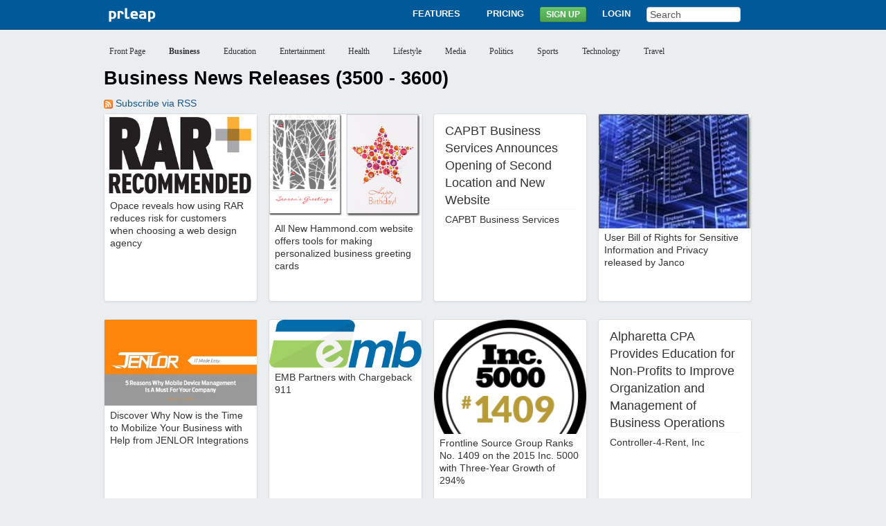

--- FILE ---
content_type: text/html
request_url: https://www.prleap.com/industry/Business/35/
body_size: 14081
content:


<!DOCTYPE html>
<html lang="en" xmlns:og="http://opengraphprotocol.org/schema/" xmlns:fb="http://www.facebook.com/2008/fbml">
<head>

	<meta name="robots" content="noindex, follow">
		<meta http-equiv="Content-Type" content="text/html; charset=iso-8859-1" />

	<title>Business News Releases (3500 - 3600) - PR Leap</title>

	<meta name="viewport" content="width=device-width, initial-scale=1.0">	
	
	<!-- Bootstrap -->
	<link href="/includes/bootstrap-2.3.2/css/bootstrap.min.css" rel="stylesheet" media="screen">
	
	<!-- Grab Google CDN's jQuery. fall back to local if necessary -->
	<script src="https://ajax.googleapis.com/ajax/libs/jquery/1.10.2/jquery.min.js"></script>
	<script>!window.jQuery && document.write(unescape('%3Cscript src="/includes/js/jquery-1.10.2.min.js"%3E%3C/script%3E'))</script>
	
	<script src="/includes/bootstrap-2.3.2/js/bootstrap.min.js"></script>
	

	<meta name="description" content="Business news at PR Leap. PR Leap makes it easy to reach people who care about your brand, product, or service. Our Social Media Release (SMR) platform combines the SEO value of distributing news releases with Social Media. Over 30,000 businesses worldwide have PRLeap accounts.">
	<meta name="keywords" content="Business, social media release, smr, press release, news release, press release distribution, social media platform, newswire, PR Leap, PRLeap, search engine optimization, search marketing, submit press release, rss, public relations, publicity, online visibility">
		<link rel="alternate" type="application/rss+xml" title="RSS 1.0" href="https://www.prleap.com/xml/industry/Business/">
	
	<meta property='og:site_name' content='PR Leap'/>
	<meta property='og:title' content="Business News Releases (3500 - 3600)"/>
	<meta property='og:type' content='article'/>
	<meta property='og:image' content='https://www.prleap.com/includes/img/prleap_logo_blue.png'/>
	<meta property='og:description' content='Business news at PR Leap. PR Leap makes it easy to reach people who care about your brand, product, or service. Our Social Media Release (SMR) platform combines the SEO value of distributing news releases with Social Media. Over 30,000 businesses worldwide have PRLeap accounts.' />
	<meta property='fb:page_id' content='164287843595712' />

	
	<link rel="shortcut icon" href="/includes/img/favicon.png"/>
	<link rel="apple-touch-icon" href="/includes/img/custom_icon.png"/>

	<link rel="stylesheet" href="/includes/css/prleap.css">
	<!-- prleap blue css -->
	
	<link rel="stylesheet" href="/includes/css/home.css">

	
	<!-- Grab Google CDN's jQuery. fall back to local if necessary -->
	<script src="http://ajax.googleapis.com/ajax/libs/jquery/1.7.1/jquery.min.js"></script>
	<script>!window.jQuery && document.write(unescape('%3Cscript src="/includes/js/jquery-1.7.1.min.js"%3E%3C/script%3E'))</script>
	<script src="/_/js/functions.js"></script>
	<script type="text/javascript" src="/includes/js/prleap.js"></script>
	

	<!-- this is a variation of the official analytics snippet: http://mathiasbynens.be/notes/async-analytics-snippet 
		 replace XXXXXX-XX with your site's ID and uncomment to put this into effect -->
	<script>
	var _gaq = [['_setAccount', 'UA-96923-1'], ['_trackPageview']];
	(function(d, t) {
	var g = d.createElement(t),
	s = d.getElementsByTagName(t)[0];
	g.async = true;
	g.src = '//www.google-analytics.com/ga.js';
	s.parentNode.insertBefore(g, s);
	})(document, 'script');
	</script>
	
		
</head>
<body>



<!-- Begin Header -->
<header>
<div class="container">
	<div class="row">
	<div class="span12">
	<div class="navbar">
	<div class="row">
		
		<div class="span3 logo">
			<a href="/"><img src="/includes/img/prleap_logo_pr.png" width="81" height="22" border="0" title="Press Release Marketing from PRLeap" alt="Press Release Distribution by PRLeap: SEO, Social Media, Guaranteed Syndication + Analytic"></a>
			<a class="btn btn-navbar" data-toggle="collapse" data-target=".nav-collapse">
					<span class="icon-bar"></span>
					<span class="icon-bar"></span>
					<span class="icon-bar"></span>
			</a>
		</div>

		<nav class="span9 nav-collapse">

			<ul class="nav nav-big">
				<li><a href='/features'>Features</a></li>
				<li><a href='/pricing'>Pricing</a></li>
				<li><a href='https://secure.prleap.com/sign_up' class='btn btn-small btn-success'>Sign Up</a></li>
				<li><a href='https://secure.prleap.com/'>Login</a></li>
				<li>
				<!-- Buttonless Google custom search box Start -by BloggerSentral.com -->
					<form action="https://www.prleap.com/search" id="cse-search-box">
					<input type="hidden" name="cx" value="008277183390350812327:6uljy0zacem" />
					<input type="hidden" name="cof" value="FORID:9" />
					<input type="hidden" name="ie" value="UTF-8" />
					<input name='q' class='span2 default-value' size='16' type='text' value='Search' />
					<input name='ie' type='hidden' value='UTF-8'/>
					</form>
		
					<script type="text/javascript" src="http://www.google.com/coop/cse/brand?form=cse-search-box&lang=en"></script>
				<!-- Buttonless Google custom search box End -->
				</li>
			</ul>
		</nav>
	</div>
	</div>
	</div>
	</div>
</div>
</header>
<!-- End Header -->


<div class="container">
	<div class="row">
		<div class='newsCategories'>
			<li><a href="/">Front Page</a></li>
			
    				<li class='selected'><a href="/industry/Business/">Business</a></li>
    				<li class=''><a href="/industry/Education/">Education</a></li>
    				<li class=''><a href="/industry/Entertainment/">Entertainment</a></li>
    				<li class=''><a href="/industry/Health/">Health</a></li>
    				<li class=''><a href="/industry/Lifestyle/">Lifestyle</a></li>
    				<li class=''><a href="/industry/Media/">Media</a></li>
    				<li class=''><a href="/industry/Politics/">Politics</a></li>
    				<li class=''><a href="/industry/Sports/">Sports</a></li>
    				<li class=''><a href="/industry/Technology/">Technology</a></li>
    				<li class=''><a href="/industry/Travel/">Travel</a></li>		</div>
			</div>
</div>


<!-- Begin Content Center -->
<div class="container">
<div class="row">

		 <h1>Business News Releases (3500 - 3600)</h1>




<!-- Begin Content Center -->
	<div class='releaseMeta'>
		<a href='https://www.prleap.com/xml/industry/Business/'><img src='https://www.prleap.com/includes/img/feed.gif' width='13' height='13' border='0' alt='Subscribe via RSS' /> Subscribe via RSS</a>
	</div>
	<ul id="newsCards" class="thumbnails">	

<li><a class='thumbnail' href='https://www.prleap.com/pr/237452/opace-reveals-how-using-rar-reduces-risk-for' title='Opace reveals how using RAR reduces risk for customers when choosing a web design agency '>
				<div class='crop'><img src='https://media.prleap.com/image/38870/180/RAR_Recommended_Logo.jpg' alt='Opace reveals how using RAR reduces risk for customers when choosing a web design agency ' title='Opace reveals how using RAR reduces risk for customers when choosing a web design agency '></div>
				<p>Opace reveals how using RAR reduces risk for customers when choosing a web design agency </p></a></li><li><a class='thumbnail' href='https://www.prleap.com/pr/238247/all-new-hammondcom-website-offers-tools-for' title='All New Hammond.com website offers tools for making personalized business greeting cards'>
				<div class='crop'><img src='https://media.prleap.com/image/39611/180/cards.png' alt='All New Hammond.com website offers tools for making personalized business greeting cards' title='All New Hammond.com website offers tools for making personalized business greeting cards'></div>
				<p>All New Hammond.com website offers tools for making personalized business greeting cards</p></a></li><li><a class='thumbnail noImage' href='https://www.prleap.com/pr/238250/capbt-business-services-announces-opening-of' title='CAPBT Business Services Announces Opening of Second Location and New Website'><div class='noImage'>CAPBT Business Services Announces Opening of Second Location and New Website<p class='brand'>CAPBT Business Services</p></div></a></li><li><a class='thumbnail' href='https://www.prleap.com/pr/238255/user-bill-of-rights-for-sensitive-information' title='User Bill of Rights for Sensitive Information and Privacy released by Janco'>
				<div class='crop'><img src='https://media.prleap.com/image/39613/180/SensitiveInformation.jpg' alt='User Bill of Rights for Sensitive Information and Privacy released by Janco' title='User Bill of Rights for Sensitive Information and Privacy released by Janco'></div>
				<p>User Bill of Rights for Sensitive Information and Privacy released by Janco</p></a></li><li><a class='thumbnail' href='https://www.prleap.com/pr/238260/discover-why-now-is-the-time-to-mobilize-your' title='Discover Why Now is the Time to Mobilize Your Business with Help from JENLOR Integrations'>
				<div class='crop'><img src='https://media.prleap.com/image/39618/180/5-reasons-why-mobile-device-management-is-a-must-for-your-company-1-638.jpg' alt='Discover Why Now is the Time to Mobilize Your Business with Help from JENLOR Integrations' title='Discover Why Now is the Time to Mobilize Your Business with Help from JENLOR Integrations'></div>
				<p>Discover Why Now is the Time to Mobilize Your Business with Help from JENLOR Integrations</p></a></li><li><a class='thumbnail' href='https://www.prleap.com/pr/238262/emb-partners-with-chargeback-911' title='EMB Partners with Chargeback 911'>
				<div class='crop'><img src='https://media.prleap.com/image/39620/180/emb-logo.png' alt='EMB Partners with Chargeback 911' title='EMB Partners with Chargeback 911'></div>
				<p>EMB Partners with Chargeback 911</p></a></li><li><a class='thumbnail' href='https://www.prleap.com/pr/238263/frontline-source-group-ranks-no-1409-on-the' title='Frontline Source Group Ranks No. 1409 on the 2015 Inc. 5000 with Three-Year Growth of 294%'>
				<div class='crop'><img src='https://media.prleap.com/image/39621/180/Inc_5000.png' alt='Frontline Source Group Ranks No. 1409 on the 2015 Inc. 5000 with Three-Year Growth of 294%' title='Frontline Source Group Ranks No. 1409 on the 2015 Inc. 5000 with Three-Year Growth of 294%'></div>
				<p>Frontline Source Group Ranks No. 1409 on the 2015 Inc. 5000 with Three-Year Growth of 294%</p></a></li><li><a class='thumbnail noImage' href='https://www.prleap.com/pr/238215/alpharetta-cpa-provides-education-for-non' title='Alpharetta CPA Provides Education for Non-Profits to Improve Organization and Management of Business Operations'><div class='noImage'>Alpharetta CPA Provides Education for Non-Profits to Improve Organization and Management of Business Operations<p class='brand'>Controller-4-Rent, Inc</p></div></a></li><li><a class='thumbnail' href='https://www.prleap.com/pr/238218/fight-off-the-effects-of-hard-water-damage-with' title='Fight Off the Effects of Hard Water Damage with Help from Tudi Mechanical Systems'>
				<div class='crop'><img src='https://media.prleap.com/image/39588/180/understanding-the-effects.png' alt='Fight Off the Effects of Hard Water Damage with Help from Tudi Mechanical Systems' title='Fight Off the Effects of Hard Water Damage with Help from Tudi Mechanical Systems'></div>
				<p>Fight Off the Effects of Hard Water Damage with Help from Tudi Mechanical Systems</p></a></li><li><a class='thumbnail' href='https://www.prleap.com/pr/238220/the-law-office-of-mahmoud-r-rabah-guides' title='The Law Office of Mahmoud R. Rabah Guides Clients Through License Suspensions'>
				<div class='crop'><img src='https://media.prleap.com/image/39591/180/new-york-drivers-license-suspension-1-638.jpg' alt='The Law Office of Mahmoud R. Rabah Guides Clients Through License Suspensions' title='The Law Office of Mahmoud R. Rabah Guides Clients Through License Suspensions'></div>
				<p>The Law Office of Mahmoud R. Rabah Guides Clients Through License Suspensions</p></a></li><li><a class='thumbnail' href='https://www.prleap.com/pr/238216/zofran-birth-defects-lawsuits-mount-as' title='Zofran Birth Defects Lawsuits Mount, As Bernstein Liebhard LLP Notes Plaintiffs&#039; Responses to GlaxoSmithKline&#039;&#8230;'>
				<div class='crop'><img src='https://media.prleap.com/image/39586/180/BL_Photo_for_Press_Releases.png' alt='Zofran Birth Defects Lawsuits Mount, As Bernstein Liebhard LLP Notes Plaintiffs&#039; Responses to GlaxoSmithKline&#039;&#8230;' title='Zofran Birth Defects Lawsuits Mount, As Bernstein Liebhard LLP Notes Plaintiffs&#039; Responses to GlaxoSmithKline&#039;&#8230;'></div>
				<p>Zofran Birth Defects Lawsuits Mount, As Bernstein Liebhard LLP Notes Plaintiffs&#039; Responses to GlaxoSmithKline&#039;&#8230;</p></a></li><li><a class='thumbnail' href='https://www.prleap.com/pr/238169/network-control-adds-telecom-bill-payment' title='Network Control Adds Telecom Bill Payment Service To Its Comprehensive Outsourced Telecom Expense Management Solution'>
				<div class='crop'><img src='https://media.prleap.com/image/33679/180/logo_500.gif' alt='Network Control Adds Telecom Bill Payment Service To Its Comprehensive Outsourced Telecom Expense Management Solution' title='Network Control Adds Telecom Bill Payment Service To Its Comprehensive Outsourced Telecom Expense Management Solution'></div>
				<p>Network Control Adds Telecom Bill Payment Service To Its Comprehensive Outsourced Telecom Expense Management Solution</p></a></li><li><a class='thumbnail' href='https://www.prleap.com/pr/238183/dfpg-investments-inc-adds-20-new-reps' title='DFPG Investments, Inc. Adds 20 New Reps'>
				<div class='crop'><img src='https://media.prleap.com/image/39549/180/bigstock-Handshake-Cooperation-Partners-63644512.jpg' alt='DFPG Investments, Inc. Adds 20 New Reps' title='DFPG Investments, Inc. Adds 20 New Reps'></div>
				<p>DFPG Investments, Inc. Adds 20 New Reps</p></a></li><li><a class='thumbnail' href='https://www.prleap.com/pr/238097/no-more-declined-merchant-accounts-from-your' title='No More Declined Merchant Accounts from your Bank with EMB High Risk Merchant Accounts - 99% approval'>
				<div class='crop'><img src='https://media.prleap.com/image/39475/180/HCG_Merchant_Acct.jpg' alt='No More Declined Merchant Accounts from your Bank with EMB High Risk Merchant Accounts - 99% approval' title='No More Declined Merchant Accounts from your Bank with EMB High Risk Merchant Accounts - 99% approval'></div>
				<p>No More Declined Merchant Accounts from your Bank with EMB High Risk Merchant Accounts - 99% approval</p></a></li><li><a class='thumbnail' href='https://www.prleap.com/pr/238104/what-is-the-story-lady-doing-now' title='What is the Story Lady Doing Now?'>
				<div class='crop'><img src='https://media.prleap.com/image/39487/180/Carol_Baras.jpg' alt='What is the Story Lady Doing Now?' title='What is the Story Lady Doing Now?'></div>
				<p>What is the Story Lady Doing Now?</p></a></li><li><a class='thumbnail' href='https://www.prleap.com/pr/238096/new-businesses-that-fall-under-high-risk-have' title='New Businesses that Fall Under High Risk Have Payment Solutions'>
				<div class='crop'><img src='https://media.prleap.com/image/39474/180/Banks_Remain_Cautious_medical_marijuana_payment_processing.jpg' alt='New Businesses that Fall Under High Risk Have Payment Solutions' title='New Businesses that Fall Under High Risk Have Payment Solutions'></div>
				<p>New Businesses that Fall Under High Risk Have Payment Solutions</p></a></li><li><a class='thumbnail' href='https://www.prleap.com/pr/238053/prenupcounsel-launches-new-website-for' title='PrenupCounsel Launches New Website for Prenuptial Agreements'>
				<div class='crop'><img src='http://img.youtube.com/vi/on6ixX05BUM/hqdefault.jpg' alt='PrenupCounsel Launches New Website for Prenuptial Agreements' title='PrenupCounsel Launches New Website for Prenuptial Agreements'></div>
				<p>PrenupCounsel Launches New Website for Prenuptial Agreements</p></a></li><li><a class='thumbnail noImage' href='https://www.prleap.com/pr/238055/roseville-cpa-announces-new-partnership-for' title='Roseville CPA Announces New Partnership for Their Agricultural Business'><div class='noImage'>Roseville CPA Announces New Partnership for Their Agricultural Business<p class='brand'>Cook CPA Group</p></div></a></li><li><a class='thumbnail' href='https://www.prleap.com/pr/238062/social-networking-carries-real-compliance-risks' title='Social Networking Carries Real Compliance Risks, Article Released by Vonya Global'>
				<div class='crop'><img src='https://media.prleap.com/image/39442/180/Post-Card.jpg' alt='Social Networking Carries Real Compliance Risks, Article Released by Vonya Global' title='Social Networking Carries Real Compliance Risks, Article Released by Vonya Global'></div>
				<p>Social Networking Carries Real Compliance Risks, Article Released by Vonya Global</p></a></li><li><a class='thumbnail' href='https://www.prleap.com/pr/238066/greenrope-and-e-hawk-partner-up-to-protect' title='GreenRope and E-HAWK Partner Up to Protect Users From Fraudulent Signups and Fake Leads'>
				<div class='crop'><img src='https://media.prleap.com/image/39446/180/Screen_Shot_2015-08-05_at_3.17.06_PM.png' alt='GreenRope and E-HAWK Partner Up to Protect Users From Fraudulent Signups and Fake Leads' title='GreenRope and E-HAWK Partner Up to Protect Users From Fraudulent Signups and Fake Leads'></div>
				<p>GreenRope and E-HAWK Partner Up to Protect Users From Fraudulent Signups and Fake Leads</p></a></li><li><a class='thumbnail' href='https://www.prleap.com/pr/238058/seekdotnetcom-announces-25-discount-for' title='SeekDotNet.com Announces 25% Discount for Reseller Web Hosting'>
				<div class='crop'><img src='https://media.prleap.com/image/24169/180/gI_64453_seekdotnet_logo.png' alt='SeekDotNet.com Announces 25% Discount for Reseller Web Hosting' title='SeekDotNet.com Announces 25% Discount for Reseller Web Hosting'></div>
				<p>SeekDotNet.com Announces 25% Discount for Reseller Web Hosting</p></a></li><li><a class='thumbnail noImage' href='https://www.prleap.com/pr/238016/eric-kracht-becomes-president-of-the-adcraft' title='Eric Kracht Becomes President of the Adcraft Club of Detroit'><div class='noImage'>Eric Kracht Becomes President of the Adcraft Club of Detroit<p class='brand'>Adcraft</p></div></a></li><li><a class='thumbnail' href='https://www.prleap.com/pr/237975/keep-your-pipes-clear-of-clutter-debris-with' title='Keep Your Pipes Clear of Clutter &amp; Debris with Camera Inspection Services from Mister Sewer'>
				<div class='crop'><img src='https://media.prleap.com/image/39371/180/book.png' alt='Keep Your Pipes Clear of Clutter &amp; Debris with Camera Inspection Services from Mister Sewer' title='Keep Your Pipes Clear of Clutter &amp; Debris with Camera Inspection Services from Mister Sewer'></div>
				<p>Keep Your Pipes Clear of Clutter &amp; Debris with Camera Inspection Services from Mister Sewer</p></a></li><li><a class='thumbnail' href='https://www.prleap.com/pr/237982/how-to-guide-for-cloud-processing-and' title='How to Guide for Cloud Processing and Outsourcing has been released by Janco'>
				<div class='crop'><img src='https://media.prleap.com/image/39374/180/Why_Outsourcing.png' alt='How to Guide for Cloud Processing and Outsourcing has been released by Janco' title='How to Guide for Cloud Processing and Outsourcing has been released by Janco'></div>
				<p>How to Guide for Cloud Processing and Outsourcing has been released by Janco</p></a></li><li><a class='thumbnail' href='https://www.prleap.com/pr/237985/mr-john-outlines-the-top-sanitation-facts' title='Mr. John Outlines the Top Sanitation Facts Construction Site Managers Should Know'>
				<div class='crop'><img src='https://media.prleap.com/image/39380/180/portable-toilet-facts-every-project-manager-should-know-1-638.jpg' alt='Mr. John Outlines the Top Sanitation Facts Construction Site Managers Should Know' title='Mr. John Outlines the Top Sanitation Facts Construction Site Managers Should Know'></div>
				<p>Mr. John Outlines the Top Sanitation Facts Construction Site Managers Should Know</p></a></li><li><a class='thumbnail' href='https://www.prleap.com/pr/237988/aurora-il-richards-wilcox-inc-announces-new' title='Aurora, IL &ndash;  Richards-Wilcox, Inc. Announces New President, Frank Dodd'>
				<div class='crop'><img src='https://media.prleap.com/image/26172/180/auro.jpg' alt='Aurora, IL &ndash;  Richards-Wilcox, Inc. Announces New President, Frank Dodd' title='Aurora, IL &ndash;  Richards-Wilcox, Inc. Announces New President, Frank Dodd'></div>
				<p>Aurora, IL &ndash;  Richards-Wilcox, Inc. Announces New President, Frank Dodd</p></a></li><li><a class='thumbnail' href='https://www.prleap.com/pr/237932/icheck-technology-for-collection-agencies-from' title='iCheck Technology for Collection Agencies from EMB'>
				<div class='crop'><img src='https://media.prleap.com/image/39330/180/electronic_check_processing.jpg' alt='iCheck Technology for Collection Agencies from EMB' title='iCheck Technology for Collection Agencies from EMB'></div>
				<p>iCheck Technology for Collection Agencies from EMB</p></a></li><li><a class='thumbnail' href='https://www.prleap.com/pr/237937/rick-richardson-provides-peak-into-the-future' title='Rick Richardson Provides Peak Into The Future Of Technology With Keynote Presentation At SleeterCon 2015'>
				<div class='crop'><img src='https://media.prleap.com/image/39335/180/2015-sleetercon.png' alt='Rick Richardson Provides Peak Into The Future Of Technology With Keynote Presentation At SleeterCon 2015' title='Rick Richardson Provides Peak Into The Future Of Technology With Keynote Presentation At SleeterCon 2015'></div>
				<p>Rick Richardson Provides Peak Into The Future Of Technology With Keynote Presentation At SleeterCon 2015</p></a></li><li><a class='thumbnail' href='https://www.prleap.com/pr/237906/attorney-matt-a-sullivan-named-to-the-northern' title='Attorney Matt Sullivan Named to the Northern California Rising Star Super Lawyers List for the Third Consecutive Year '>
				<div class='crop'><img src='https://media.prleap.com/image/39310/180/001__DSC8836T_427x640.jpg' alt='Attorney Matt Sullivan Named to the Northern California Rising Star Super Lawyers List for the Third Consecutive Year ' title='Attorney Matt Sullivan Named to the Northern California Rising Star Super Lawyers List for the Third Consecutive Year '></div>
				<p>Attorney Matt Sullivan Named to the Northern California Rising Star Super Lawyers List for the Third Consecutive Year </p></a></li><li><a class='thumbnail' href='https://www.prleap.com/pr/237261/thinking-outside-the-boxe-announces-its-summer' title='Thinking Outside the Boxe Announces its Summer Champagne Summit '>
				<div class='crop'><img src='https://media.prleap.com/image/38706/180/10th_anniversary.png' alt='Thinking Outside the Boxe Announces its Summer Champagne Summit ' title='Thinking Outside the Boxe Announces its Summer Champagne Summit '></div>
				<p>Thinking Outside the Boxe Announces its Summer Champagne Summit </p></a></li><li><a class='thumbnail' href='https://www.prleap.com/pr/237794/nacva-and-cti-select-highland-global-founder' title='NACVA and CTI Select Highland Global Founder Robert M. Clinger III as 40 Under Forty Honoree '>
				<div class='crop'><img src='https://media.prleap.com/image/39179/180/Highland_Global_Logo.jpg' alt='NACVA and CTI Select Highland Global Founder Robert M. Clinger III as 40 Under Forty Honoree ' title='NACVA and CTI Select Highland Global Founder Robert M. Clinger III as 40 Under Forty Honoree '></div>
				<p>NACVA and CTI Select Highland Global Founder Robert M. Clinger III as 40 Under Forty Honoree </p></a></li><li><a class='thumbnail' href='https://www.prleap.com/pr/237898/shop-insurance-canada-dispels-prevailing-car' title='Shop Insurance Canada Dispels Prevailing Car Insurance Myths'>
				<div class='crop'><img src='https://media.prleap.com/image/38013/180/150x150Logo.jpg' alt='Shop Insurance Canada Dispels Prevailing Car Insurance Myths' title='Shop Insurance Canada Dispels Prevailing Car Insurance Myths'></div>
				<p>Shop Insurance Canada Dispels Prevailing Car Insurance Myths</p></a></li><li><a class='thumbnail' href='https://www.prleap.com/pr/237902/subaru-of-glendale-is-proud-to-announce-the' title='Subaru of Glendale is Proud to Announce the Launch of Their New Look Website and Genuine Subaru Parts Online Store '>
				<div class='crop'><img src='https://media.prleap.com/image/39303/180/subaru_new_website.jpg' alt='Subaru of Glendale is Proud to Announce the Launch of Their New Look Website and Genuine Subaru Parts Online Store ' title='Subaru of Glendale is Proud to Announce the Launch of Their New Look Website and Genuine Subaru Parts Online Store '></div>
				<p>Subaru of Glendale is Proud to Announce the Launch of Their New Look Website and Genuine Subaru Parts Online Store </p></a></li><li><a class='thumbnail' href='https://www.prleap.com/pr/237909/professional-staffing-agency-announces-vice' title='Professional Staffing Agency Announces Vice President Promotion in Houston, TX Location'>
				<div class='crop'><img src='https://media.prleap.com/image/34145/180/FSG183x183.jpg' alt='Professional Staffing Agency Announces Vice President Promotion in Houston, TX Location' title='Professional Staffing Agency Announces Vice President Promotion in Houston, TX Location'></div>
				<p>Professional Staffing Agency Announces Vice President Promotion in Houston, TX Location</p></a></li><li><a class='thumbnail' href='https://www.prleap.com/pr/237901/emb-offers-payment-processing-solutions-for' title='EMB Offers Payment Processing Solutions for Payday Loan Merchants'>
				<div class='crop'><img src='https://media.prleap.com/image/39301/180/Payment_Processing.jpg' alt='EMB Offers Payment Processing Solutions for Payday Loan Merchants' title='EMB Offers Payment Processing Solutions for Payday Loan Merchants'></div>
				<p>EMB Offers Payment Processing Solutions for Payday Loan Merchants</p></a></li><li><a class='thumbnail' href='https://www.prleap.com/pr/237630/national-debt-relief-talks-about-expenses-when' title='National Debt Relief Talks About Expenses When Living Alone'>
				<div class='crop'><img src='https://media.prleap.com/image/34079/180/NationalDebtRelief200x200.jpg' alt='National Debt Relief Talks About Expenses When Living Alone' title='National Debt Relief Talks About Expenses When Living Alone'></div>
				<p>National Debt Relief Talks About Expenses When Living Alone</p></a></li><li><a class='thumbnail' href='https://www.prleap.com/pr/237848/the-2015-global-moringa-meet-pinpoints-key' title='The 2015 Global Moringa Meet Pinpoints key Strategies &amp; Standards for Moringa Cultivation &amp; Value Addition to Ma&#8230;'>
				<div class='crop'><img src='https://media.prleap.com/image/39249/180/gmm15h.jpg' alt='The 2015 Global Moringa Meet Pinpoints key Strategies &amp; Standards for Moringa Cultivation &amp; Value Addition to Ma&#8230;' title='The 2015 Global Moringa Meet Pinpoints key Strategies &amp; Standards for Moringa Cultivation &amp; Value Addition to Ma&#8230;'></div>
				<p>The 2015 Global Moringa Meet Pinpoints key Strategies &amp; Standards for Moringa Cultivation &amp; Value Addition to Ma&#8230;</p></a></li><li><a class='thumbnail' href='https://www.prleap.com/pr/237862/new-novel-bonfire-of-the-vanderbilts-stirs-100' title='New Novel Bonfire of the Vanderbilts Stirs 100-Year-Old Scandal'>
				<div class='crop'><img src='https://media.prleap.com/image/39262/180/9780996543804.jpg' alt='New Novel Bonfire of the Vanderbilts Stirs 100-Year-Old Scandal' title='New Novel Bonfire of the Vanderbilts Stirs 100-Year-Old Scandal'></div>
				<p>New Novel Bonfire of the Vanderbilts Stirs 100-Year-Old Scandal</p></a></li><li><a class='thumbnail' href='https://www.prleap.com/pr/237872/renovo-water-partners-with-water-is-life-non' title='Renovo Water Partners with Water is Life Non-Profit'>
				<div class='crop'><img src='https://ksr-ugc.imgix.net/projects/1984732/photo-original.jpg?v=1437521762&w=1536&h=1152&fit=crop&auto=format&q=92&s=403a130a783ed96475278b63fcbf4ca6' alt='Renovo Water Partners with Water is Life Non-Profit' title='Renovo Water Partners with Water is Life Non-Profit'></div>
				<p>Renovo Water Partners with Water is Life Non-Profit</p></a></li><li><a class='thumbnail' href='https://www.prleap.com/pr/237829/dpx-gearr-introduces-the-dpx-aculus-3d-a' title='DPx Gear&reg; Introduces The DPx Aculus&#153; 3D, A Monoblock Gentleman&#039;s Knife Carved From A Solid Block Of Titani&#8230;'>
				<div class='crop'><img src='https://media.prleap.com/image/39218/180/aculus3d_800px.png' alt='DPx Gear&reg; Introduces The DPx Aculus&#153; 3D, A Monoblock Gentleman&#039;s Knife Carved From A Solid Block Of Titani&#8230;' title='DPx Gear&reg; Introduces The DPx Aculus&#153; 3D, A Monoblock Gentleman&#039;s Knife Carved From A Solid Block Of Titani&#8230;'></div>
				<p>DPx Gear&reg; Introduces The DPx Aculus&#153; 3D, A Monoblock Gentleman&#039;s Knife Carved From A Solid Block Of Titani&#8230;</p></a></li><li><a class='thumbnail' href='https://www.prleap.com/pr/237831/polaris-launches-extreme-audio-pods-by-mb-quart' title='Polaris Launches Extreme Audio Pods by MB Quart '>
				<div class='crop'><img src='https://media.prleap.com/image/39222/180/polaris-mb-quart-extreme-audio-pods-2881227-illuminated.jpg' alt='Polaris Launches Extreme Audio Pods by MB Quart ' title='Polaris Launches Extreme Audio Pods by MB Quart '></div>
				<p>Polaris Launches Extreme Audio Pods by MB Quart </p></a></li><li><a class='thumbnail' href='https://www.prleap.com/pr/237832/polaris-launches-bluetooth-remote-controller-by' title='Polaris Launches Bluetooth Remote Controller by MB Quart '>
				<div class='crop'><img src='https://media.prleap.com/image/39225/180/iphone-bluetooth-connect-wide.jpg' alt='Polaris Launches Bluetooth Remote Controller by MB Quart ' title='Polaris Launches Bluetooth Remote Controller by MB Quart '></div>
				<p>Polaris Launches Bluetooth Remote Controller by MB Quart </p></a></li><li><a class='thumbnail' href='https://www.prleap.com/pr/237833/10000-reward-offered-in-connection-with-bus' title='$10,000 Reward Offered In Connection With Bus Vandalism'>
				<div class='crop'><img src='https://media.prleap.com/image/39227/180/MV_logo_MV-Transportation-Inc_.jpg' alt='$10,000 Reward Offered In Connection With Bus Vandalism' title='$10,000 Reward Offered In Connection With Bus Vandalism'></div>
				<p>$10,000 Reward Offered In Connection With Bus Vandalism</p></a></li><li><a class='thumbnail' href='https://www.prleap.com/pr/237824/software-tech-agency-itr8group-headquartered-in' title='Software Tech Agency itr8group Headquartered in Two Top 10 Cities'>
				<div class='crop'><img src='https://media.prleap.com/image/39211/180/map-wilm-lacross-fixed.fw.png' alt='Software Tech Agency itr8group Headquartered in Two Top 10 Cities' title='Software Tech Agency itr8group Headquartered in Two Top 10 Cities'></div>
				<p>Software Tech Agency itr8group Headquartered in Two Top 10 Cities</p></a></li><li><a class='thumbnail' href='https://www.prleap.com/pr/236852/first-transit-awarded-orange-county-transit' title='First Transit Awarded Orange County Transit Authority Contract'>
				<div class='crop'><img src='https://media.prleap.com/image/48068/180/' alt='First Transit Awarded Orange County Transit Authority Contract' title='First Transit Awarded Orange County Transit Authority Contract'></div>
				<p>First Transit Awarded Orange County Transit Authority Contract</p></a></li><li><a class='thumbnail noImage' href='https://www.prleap.com/pr/237658/master-plumber-celebrates-25-years-of-service' title='Master Plumber Celebrates 25 Years of Service in the Inland Valley'><div class='noImage'>Master Plumber Celebrates 25 Years of Service in the Inland Valley<p class='brand'>Master Plumber </p></div></a></li><li><a class='thumbnail' href='https://www.prleap.com/pr/237799/mirena-iud-lawsuit-attorneys-at-bernstein' title='Mirena IUD Lawsuit Attorneys at Bernstein Liebhard LLP Discuss Recent Study Linking Levonorgestrel-Releasing IUDs to Idi&#8230;'>
				<div class='crop'><img src='https://media.prleap.com/image/39182/180/blpr.png' alt='Mirena IUD Lawsuit Attorneys at Bernstein Liebhard LLP Discuss Recent Study Linking Levonorgestrel-Releasing IUDs to Idi&#8230;' title='Mirena IUD Lawsuit Attorneys at Bernstein Liebhard LLP Discuss Recent Study Linking Levonorgestrel-Releasing IUDs to Idi&#8230;'></div>
				<p>Mirena IUD Lawsuit Attorneys at Bernstein Liebhard LLP Discuss Recent Study Linking Levonorgestrel-Releasing IUDs to Idi&#8230;</p></a></li><li><a class='thumbnail' href='https://www.prleap.com/pr/237803/local-vacuum-store-opens-new-headquarters-in' title='Local Vacuum Store Opens New Headquarters in Jeffersonville, Indiana '>
				<div class='crop'><img src='https://media.prleap.com/image/39187/180/Russell_Gay_Vacuum_Authority_President_at_New_Company_Headquarters.jpg' alt='Local Vacuum Store Opens New Headquarters in Jeffersonville, Indiana ' title='Local Vacuum Store Opens New Headquarters in Jeffersonville, Indiana '></div>
				<p>Local Vacuum Store Opens New Headquarters in Jeffersonville, Indiana </p></a></li><li><a class='thumbnail' href='https://www.prleap.com/pr/237758/migrant-seasonal-farmworker-students-to-share' title='Migrant &amp; Seasonal Farmworker Students To Share Their DC Summer Intern Experiences'>
				<div class='crop'><img src='https://media.prleap.com/image/39145/180/2015_Interns_To_DC.jpg' alt='Migrant &amp; Seasonal Farmworker Students To Share Their DC Summer Intern Experiences' title='Migrant &amp; Seasonal Farmworker Students To Share Their DC Summer Intern Experiences'></div>
				<p>Migrant &amp; Seasonal Farmworker Students To Share Their DC Summer Intern Experiences</p></a></li><li><a class='thumbnail' href='https://www.prleap.com/pr/237759/fish-sea-creatures-abcs-app-for-kids-coming' title='Fish &amp; Sea Creatures ABC&#039;s App for Kids Coming Soon to Apple App Store
'>
				<div class='crop'><img src='https://media.prleap.com/image/39147/180/fish-sea-creatures-kids-app.jpg' alt='Fish &amp; Sea Creatures ABC&#039;s App for Kids Coming Soon to Apple App Store
' title='Fish &amp; Sea Creatures ABC&#039;s App for Kids Coming Soon to Apple App Store
'></div>
				<p>Fish &amp; Sea Creatures ABC&#039;s App for Kids Coming Soon to Apple App Store
</p></a></li><li><a class='thumbnail' href='https://www.prleap.com/pr/237763/new-strategy-horror-game-survive-now-available' title='New Strategy Horror Game, Survive, Now Available in the iOS App Store'>
				<div class='crop'><img src='https://media.prleap.com/image/39163/180/Survice_Banner_2.jpg' alt='New Strategy Horror Game, Survive, Now Available in the iOS App Store' title='New Strategy Horror Game, Survive, Now Available in the iOS App Store'></div>
				<p>New Strategy Horror Game, Survive, Now Available in the iOS App Store</p></a></li><li><a class='thumbnail' href='https://www.prleap.com/pr/237599/national-debt-relief-shares-tips-to-prevent' title='National Debt Relief Shares Tips To Prevent FIghting Over Money'>
				<div class='crop'><img src='https://media.prleap.com/image/34079/180/NationalDebtRelief200x200.jpg' alt='National Debt Relief Shares Tips To Prevent FIghting Over Money' title='National Debt Relief Shares Tips To Prevent FIghting Over Money'></div>
				<p>National Debt Relief Shares Tips To Prevent FIghting Over Money</p></a></li><li><a class='thumbnail noImage' href='https://www.prleap.com/pr/237746/omni-rms-take-home-outstanding-outsourced' title='Omni RMS Take Home Outstanding Outsourced Recruitment Organisation Award at 2015 Recruiter Awards '><div class='noImage'>Omni RMS Take Home Outstanding Outsourced Recruitment Organisation Award at 2015 Recruiter Awards <p class='brand'>Key Business News</p></div></a></li><li><a class='thumbnail noImage' href='https://www.prleap.com/pr/237747/new-mobile-responsive-website-for-norkem' title='New Mobile Responsive Website for Norkem'><div class='noImage'>New Mobile Responsive Website for Norkem<p class='brand'>Key Business News</p></div></a></li><li><a class='thumbnail' href='https://www.prleap.com/pr/237731/3m-bair-hugger-lawsuit-website-launched-by' title='3M Bair Hugger Lawsuit Website Launched by Bernstein Liebhard LLP, In light of Post-Operative Infection Concerns Alleged&#8230;'>
				<div class='crop'><img src='https://media.prleap.com/image/39122/180/blpr.png' alt='3M Bair Hugger Lawsuit Website Launched by Bernstein Liebhard LLP, In light of Post-Operative Infection Concerns Alleged&#8230;' title='3M Bair Hugger Lawsuit Website Launched by Bernstein Liebhard LLP, In light of Post-Operative Infection Concerns Alleged&#8230;'></div>
				<p>3M Bair Hugger Lawsuit Website Launched by Bernstein Liebhard LLP, In light of Post-Operative Infection Concerns Alleged&#8230;</p></a></li><li><a class='thumbnail' href='https://www.prleap.com/pr/237677/senior-living-public-relations-and-marketing' title='Senior Marketing Expert Donna Hahn Explains Senior Living Public Relations and Marketing'>
				<div class='crop'><img src='https://media.prleap.com/image/39077/180/GrandpaGrandson.jpg' alt='Senior Marketing Expert Donna Hahn Explains Senior Living Public Relations and Marketing' title='Senior Marketing Expert Donna Hahn Explains Senior Living Public Relations and Marketing'></div>
				<p>Senior Marketing Expert Donna Hahn Explains Senior Living Public Relations and Marketing</p></a></li><li><a class='thumbnail' href='https://www.prleap.com/pr/237702/levaquin-lawsuit-news-consolidation-of' title='Levaquin Lawsuit News: Consolidation of Fluoroquinolone Peripheral Neuropathy Claims To Be Discussed on July 30th, Berns&#8230;'>
				<div class='crop'><img src='https://media.prleap.com/image/39093/180/blpr.png' alt='Levaquin Lawsuit News: Consolidation of Fluoroquinolone Peripheral Neuropathy Claims To Be Discussed on July 30th, Berns&#8230;' title='Levaquin Lawsuit News: Consolidation of Fluoroquinolone Peripheral Neuropathy Claims To Be Discussed on July 30th, Berns&#8230;'></div>
				<p>Levaquin Lawsuit News: Consolidation of Fluoroquinolone Peripheral Neuropathy Claims To Be Discussed on July 30th, Berns&#8230;</p></a></li><li><a class='thumbnail' href='https://www.prleap.com/pr/237671/cooper-and-friedman-attorneys-at-law-launches' title='Cooper and Friedman Attorneys at Law Launches New Personal Injury Website '>
				<div class='crop'><img src='https://media.prleap.com/image/39067/180/Cooper_and_Friedman_Website_Redesign.jpg' alt='Cooper and Friedman Attorneys at Law Launches New Personal Injury Website ' title='Cooper and Friedman Attorneys at Law Launches New Personal Injury Website '></div>
				<p>Cooper and Friedman Attorneys at Law Launches New Personal Injury Website </p></a></li><li><a class='thumbnail' href='https://www.prleap.com/pr/237675/ascension-software-releases-atlas-app-version' title='Ascension Software Releases Atlas App version 1.12'>
				<div class='crop'><img src='https://media.prleap.com/image/39075/180/Atlas_Version_1.12.png' alt='Ascension Software Releases Atlas App version 1.12' title='Ascension Software Releases Atlas App version 1.12'></div>
				<p>Ascension Software Releases Atlas App version 1.12</p></a></li><li><a class='thumbnail' href='https://www.prleap.com/pr/237676/greenrope-sits-alongside-some-of-the-crm-and' title='GreenRope Sits Alongside Some of the CRM and Marketing Automation Industry&#039;s Biggest Players'>
				<div class='crop'><img src='https://media.prleap.com/image/39076/180/Screen_Shot_2015-07-22_at_4.07.45_PM.png' alt='GreenRope Sits Alongside Some of the CRM and Marketing Automation Industry&#039;s Biggest Players' title='GreenRope Sits Alongside Some of the CRM and Marketing Automation Industry&#039;s Biggest Players'></div>
				<p>GreenRope Sits Alongside Some of the CRM and Marketing Automation Industry&#039;s Biggest Players</p></a></li><li><a class='thumbnail' href='https://www.prleap.com/pr/237653/stilettos-on-the-glass-ceiling-announces' title='Stilettos On The Glass Ceiling Announces Sponsor Program'>
				<div class='crop'><img src='https://media.prleap.com/image/39034/180/SOTGC_Logo_Black_Transparent.png' alt='Stilettos On The Glass Ceiling Announces Sponsor Program' title='Stilettos On The Glass Ceiling Announces Sponsor Program'></div>
				<p>Stilettos On The Glass Ceiling Announces Sponsor Program</p></a></li><li><a class='thumbnail' href='https://www.prleap.com/pr/237654/vonya-global-to-host-private-company-chief' title='Vonya Global to host Private Company Chief Audit Executive Roundtable on Third Party Risk Management'>
				<div class='crop'><img src='https://media.prleap.com/image/39035/180/Post-Card.jpg' alt='Vonya Global to host Private Company Chief Audit Executive Roundtable on Third Party Risk Management' title='Vonya Global to host Private Company Chief Audit Executive Roundtable on Third Party Risk Management'></div>
				<p>Vonya Global to host Private Company Chief Audit Executive Roundtable on Third Party Risk Management</p></a></li><li><a class='thumbnail' href='https://www.prleap.com/pr/237657/sleetercon-offers-bevy-of-adventures-for' title='SleeterCon Offers Bevy Of Adventures For Networking And Fun'>
				<div class='crop'><img src='https://media.prleap.com/image/39039/180/2015-sleetercon.png' alt='SleeterCon Offers Bevy Of Adventures For Networking And Fun' title='SleeterCon Offers Bevy Of Adventures For Networking And Fun'></div>
				<p>SleeterCon Offers Bevy Of Adventures For Networking And Fun</p></a></li><li><a class='thumbnail' href='https://www.prleap.com/pr/237614/direct-replacement-ptac-air-conditioners-for' title='Direct Replacement PTAC Air Conditioners for ITT Nesbitt, Keeprite, LG, Slant-Fin, and Suburban Dynaline Models Availabl&#8230;'>
				<div class='crop'><img src='https://media.prleap.com/image/38997/180/Nesbitt_Challenger_PTAC.png' alt='Direct Replacement PTAC Air Conditioners for ITT Nesbitt, Keeprite, LG, Slant-Fin, and Suburban Dynaline Models Availabl&#8230;' title='Direct Replacement PTAC Air Conditioners for ITT Nesbitt, Keeprite, LG, Slant-Fin, and Suburban Dynaline Models Availabl&#8230;'></div>
				<p>Direct Replacement PTAC Air Conditioners for ITT Nesbitt, Keeprite, LG, Slant-Fin, and Suburban Dynaline Models Availabl&#8230;</p></a></li><li><a class='thumbnail' href='https://www.prleap.com/pr/237621/trouble-naming-your-new-startup-meet-frozen' title='Trouble naming your new startup? Meet Frozen Lemons'>
				<div class='crop'><img src='https://media.prleap.com/image/39001/180/fl.png' alt='Trouble naming your new startup? Meet Frozen Lemons' title='Trouble naming your new startup? Meet Frozen Lemons'></div>
				<p>Trouble naming your new startup? Meet Frozen Lemons</p></a></li><li><a class='thumbnail' href='https://www.prleap.com/pr/237582/the-eitca-group-inc-recognized-by-indianapolis' title='the eitca group, inc., Recognized by Indianapolis Business Journal as 24th Fastest Growing Company '>
				<div class='crop'><img src='https://media.prleap.com/image/38970/180/IMG_2782.JPG' alt='the eitca group, inc., Recognized by Indianapolis Business Journal as 24th Fastest Growing Company ' title='the eitca group, inc., Recognized by Indianapolis Business Journal as 24th Fastest Growing Company '></div>
				<p>the eitca group, inc., Recognized by Indianapolis Business Journal as 24th Fastest Growing Company </p></a></li><li><a class='thumbnail' href='https://www.prleap.com/pr/237570/stay-safe-on-the-road-this-summer-with-help' title='Stay Safe on the Road This Summer with Help from Covelli Law Offices'>
				<div class='crop'><img src='https://media.prleap.com/image/38958/180/Capture.PNG' alt='Stay Safe on the Road This Summer with Help from Covelli Law Offices' title='Stay Safe on the Road This Summer with Help from Covelli Law Offices'></div>
				<p>Stay Safe on the Road This Summer with Help from Covelli Law Offices</p></a></li><li><a class='thumbnail' href='https://www.prleap.com/pr/237529/henderson-properties-reports-strong-home-sales' title='Henderson Properties Reports Strong Home Sales in Charlotte Area'>
				<div class='crop'><img src='https://media.prleap.com/image/38918/180/homes.png' alt='Henderson Properties Reports Strong Home Sales in Charlotte Area' title='Henderson Properties Reports Strong Home Sales in Charlotte Area'></div>
				<p>Henderson Properties Reports Strong Home Sales in Charlotte Area</p></a></li><li><a class='thumbnail' href='https://www.prleap.com/pr/237535/uk-car-discount-goes-upwardly-mobile' title='UK Car Discount Goes Upwardly Mobile'>
				<div class='crop'><img src='https://media.prleap.com/image/38926/180/logo_with_whitespace.png' alt='UK Car Discount Goes Upwardly Mobile' title='UK Car Discount Goes Upwardly Mobile'></div>
				<p>UK Car Discount Goes Upwardly Mobile</p></a></li><li><a class='thumbnail' href='https://www.prleap.com/pr/237538/sector-supply-announced-as-winner-of-atts' title='Sector Supply Announced as Winner of AT&amp;T&#039;s Supplier Diversity Crystal Award '>
				<div class='crop'><img src='https://media.prleap.com/image/38933/180/Picture1.jpg' alt='Sector Supply Announced as Winner of AT&amp;T&#039;s Supplier Diversity Crystal Award ' title='Sector Supply Announced as Winner of AT&amp;T&#039;s Supplier Diversity Crystal Award '></div>
				<p>Sector Supply Announced as Winner of AT&amp;T&#039;s Supplier Diversity Crystal Award </p></a></li><li><a class='thumbnail' href='https://www.prleap.com/pr/237473/ontario-car-insurance-rates-dropped-in-2015' title='Ontario Car Insurance Rates Dropped In 2015'>
				<div class='crop'><img src='https://media.prleap.com/image/38013/180/150x150Logo.jpg' alt='Ontario Car Insurance Rates Dropped In 2015' title='Ontario Car Insurance Rates Dropped In 2015'></div>
				<p>Ontario Car Insurance Rates Dropped In 2015</p></a></li><li><a class='thumbnail' href='https://www.prleap.com/pr/237501/vonya-global-a-global-provider-of-internal' title='Vonya Global, a Global Provider of Internal Audit Services, Gets Upgraded'>
				<div class='crop'><img src='https://media.prleap.com/image/38899/180/Post-Card.jpg' alt='Vonya Global, a Global Provider of Internal Audit Services, Gets Upgraded' title='Vonya Global, a Global Provider of Internal Audit Services, Gets Upgraded'></div>
				<p>Vonya Global, a Global Provider of Internal Audit Services, Gets Upgraded</p></a></li><li><a class='thumbnail' href='https://www.prleap.com/pr/237508/act-capital-advisors-completes-strategic-sale' title='ACT Capital Advisors Completes Strategic Sale of Bridge Consulting, an IT Staffing Business'>
				<div class='crop'><img src='https://media.prleap.com/image/32969/180/logo.png' alt='ACT Capital Advisors Completes Strategic Sale of Bridge Consulting, an IT Staffing Business' title='ACT Capital Advisors Completes Strategic Sale of Bridge Consulting, an IT Staffing Business'></div>
				<p>ACT Capital Advisors Completes Strategic Sale of Bridge Consulting, an IT Staffing Business</p></a></li><li><a class='thumbnail' href='https://www.prleap.com/pr/237433/opace-discusses-ukita-quality-approved' title='Opace discusses UKITA quality approved membership'>
				<div class='crop'><img src='https://media.prleap.com/image/38868/180/ukita-logo-large.png' alt='Opace discusses UKITA quality approved membership' title='Opace discusses UKITA quality approved membership'></div>
				<p>Opace discusses UKITA quality approved membership</p></a></li><li><a class='thumbnail' href='https://www.prleap.com/pr/237468/17th-st-spectacular-set-to-take-over-southside' title='17th St. Spectacular Set to Take Over Southside Once Again'>
				<div class='crop'><img src='https://media.prleap.com/image/38875/180/Capture.PNG' alt='17th St. Spectacular Set to Take Over Southside Once Again' title='17th St. Spectacular Set to Take Over Southside Once Again'></div>
				<p>17th St. Spectacular Set to Take Over Southside Once Again</p></a></li><li><a class='thumbnail' href='https://www.prleap.com/pr/237470/network-control-adds-new-customers-sees-strong' title='Network Control Adds New Customers, Sees Strong Growth and Changes In Telecom Expense Management'>
				<div class='crop'><img src='https://media.prleap.com/image/33679/180/logo_500.gif' alt='Network Control Adds New Customers, Sees Strong Growth and Changes In Telecom Expense Management' title='Network Control Adds New Customers, Sees Strong Growth and Changes In Telecom Expense Management'></div>
				<p>Network Control Adds New Customers, Sees Strong Growth and Changes In Telecom Expense Management</p></a></li><li><a class='thumbnail' href='https://www.prleap.com/pr/237472/germ-fighting-training-center-celebrates' title='Germ-Fighting Training Center Celebrates Milestone'>
				<div class='crop'><img src='https://media.prleap.com/image/38877/180/NIDS_LOGO_7.jpg' alt='Germ-Fighting Training Center Celebrates Milestone' title='Germ-Fighting Training Center Celebrates Milestone'></div>
				<p>Germ-Fighting Training Center Celebrates Milestone</p></a></li><li><a class='thumbnail' href='https://www.prleap.com/pr/237432/new-york-smartlipo-clinic-launches-optimized' title='New York SmartLipo Clinic Launches Optimized Website'>
				<div class='crop'><img src='https://media.prleap.com/image/38848/180/asare.png' alt='New York SmartLipo Clinic Launches Optimized Website' title='New York SmartLipo Clinic Launches Optimized Website'></div>
				<p>New York SmartLipo Clinic Launches Optimized Website</p></a></li><li><a class='thumbnail' href='https://www.prleap.com/pr/237439/the-iapa-annual-blow-the-motor-scholarship' title='The IAPA Annual Blow the Motor Scholarship FUNdraiser Blows Another Set of Motors for Young Techs'>
				<div class='crop'><img src='https://media.prleap.com/image/38853/180/IAPA-logo.png' alt='The IAPA Annual Blow the Motor Scholarship FUNdraiser Blows Another Set of Motors for Young Techs' title='The IAPA Annual Blow the Motor Scholarship FUNdraiser Blows Another Set of Motors for Young Techs'></div>
				<p>The IAPA Annual Blow the Motor Scholarship FUNdraiser Blows Another Set of Motors for Young Techs</p></a></li><li><a class='thumbnail' href='https://www.prleap.com/pr/237430/hvac-brain-offers-direct-replacement-ptac-air' title='HVAC Brain Offers Direct Replacement PTAC Air Conditioners for Cool Heat, ElectroHydronic, Embassy, Heil Quaker, and Ice&#8230;'>
				<div class='crop'><img src='https://media.prleap.com/image/38845/180/Cool_Heat_Heil_Quaker_PTAC.jpg' alt='HVAC Brain Offers Direct Replacement PTAC Air Conditioners for Cool Heat, ElectroHydronic, Embassy, Heil Quaker, and Ice&#8230;' title='HVAC Brain Offers Direct Replacement PTAC Air Conditioners for Cool Heat, ElectroHydronic, Embassy, Heil Quaker, and Ice&#8230;'></div>
				<p>HVAC Brain Offers Direct Replacement PTAC Air Conditioners for Cool Heat, ElectroHydronic, Embassy, Heil Quaker, and Ice&#8230;</p></a></li><li><a class='thumbnail' href='https://www.prleap.com/pr/237405/as-south-carolina-removes-the-confederate' title='As South Carolina Removes The Confederate Battle Flag The Authoritative Voice On The Civil War, Civil War Times, Offers &#8230;'>
				<div class='crop'><img src='https://media.prleap.com/image/38824/180/_HistoryNet-logo_200x200.png' alt='As South Carolina Removes The Confederate Battle Flag The Authoritative Voice On The Civil War, Civil War Times, Offers &#8230;' title='As South Carolina Removes The Confederate Battle Flag The Authoritative Voice On The Civil War, Civil War Times, Offers &#8230;'></div>
				<p>As South Carolina Removes The Confederate Battle Flag The Authoritative Voice On The Civil War, Civil War Times, Offers &#8230;</p></a></li><li><a class='thumbnail' href='https://www.prleap.com/pr/237377/medical-coding-education-provider-gearing-up' title='Medical Coding Education Provider Gearing Up for ICD-10-CM Release'>
				<div class='crop'><img src='https://media.prleap.com/image/23949/180/ls_cod2.jpg' alt='Medical Coding Education Provider Gearing Up for ICD-10-CM Release' title='Medical Coding Education Provider Gearing Up for ICD-10-CM Release'></div>
				<p>Medical Coding Education Provider Gearing Up for ICD-10-CM Release</p></a></li><li><a class='thumbnail' href='https://www.prleap.com/pr/237379/new-york-cosmetic-surgery-practice-launches-new' title='New York Cosmetic Surgery Practice Launches New Optimized Website'>
				<div class='crop'><img src='https://media.prleap.com/image/21667/180/Advanced_Cosmetic_Surgery_of_New_York_.png' alt='New York Cosmetic Surgery Practice Launches New Optimized Website' title='New York Cosmetic Surgery Practice Launches New Optimized Website'></div>
				<p>New York Cosmetic Surgery Practice Launches New Optimized Website</p></a></li><li><a class='thumbnail' href='https://www.prleap.com/pr/237315/senior-housing-crowdfund-investing-in' title='Senior Housing - Crowdfund Investing in Commercial Real Estate&#039;s Top Performing Sector'>
				<div class='crop'><img src='https://media.prleap.com/image/38746/180/Graph_Commercial_Real_Estate_Investment_Best_Performing_Sector_Senior_Housing.jpg' alt='Senior Housing - Crowdfund Investing in Commercial Real Estate&#039;s Top Performing Sector' title='Senior Housing - Crowdfund Investing in Commercial Real Estate&#039;s Top Performing Sector'></div>
				<p>Senior Housing - Crowdfund Investing in Commercial Real Estate&#039;s Top Performing Sector</p></a></li><li><a class='thumbnail' href='https://www.prleap.com/pr/237328/avsoft-brings-joy-to-its-users-by-launching' title='AVSoft Brings Joy to Its Users By Launching Video4fun'>
				<div class='crop'><img src='https://media.prleap.com/image/38757/180/640x314.jpg' alt='AVSoft Brings Joy to Its Users By Launching Video4fun' title='AVSoft Brings Joy to Its Users By Launching Video4fun'></div>
				<p>AVSoft Brings Joy to Its Users By Launching Video4fun</p></a></li><li><a class='thumbnail' href='https://www.prleap.com/pr/237339/net-orbit-unveils-free-cloud-based-workplace' title='Net Orbit Unveils Free Cloud-Based Workplace Monitoring Software for Computer and Mobile Devices'>
				<div class='crop'><img src='https://media.prleap.com/image/38764/180/promo_graphic.png' alt='Net Orbit Unveils Free Cloud-Based Workplace Monitoring Software for Computer and Mobile Devices' title='Net Orbit Unveils Free Cloud-Based Workplace Monitoring Software for Computer and Mobile Devices'></div>
				<p>Net Orbit Unveils Free Cloud-Based Workplace Monitoring Software for Computer and Mobile Devices</p></a></li><li><a class='thumbnail noImage' href='https://www.prleap.com/pr/237342/corn-corn-llp-welcomes-jeremy-corn-to-their' title='Corn &amp; Corn, LLP Welcomes Jeremy Corn to their Austin CPA Firm'><div class='noImage'>Corn &amp; Corn, LLP Welcomes Jeremy Corn to their Austin CPA Firm<p class='brand'>Corn & Corn, LLP</p></div></a></li><li><a class='thumbnail' href='https://www.prleap.com/pr/237349/wearable-device-policy-added-to-the-it' title='Wearable Device Policy added to the IT Infrastructure Policy Bundle Released by Janco'>
				<div class='crop'><img src='https://media.prleap.com/image/38774/180/WearableDeviceLarge.png' alt='Wearable Device Policy added to the IT Infrastructure Policy Bundle Released by Janco' title='Wearable Device Policy added to the IT Infrastructure Policy Bundle Released by Janco'></div>
				<p>Wearable Device Policy added to the IT Infrastructure Policy Bundle Released by Janco</p></a></li><li><a class='thumbnail' href='https://www.prleap.com/pr/237353/greenrope-partners-with-quantum-bringing' title='GreenRope Partners with Quantum Bringing Automated Print On Demand Services'>
				<div class='crop'><img src='https://media.prleap.com/image/34352/180/greenrope_logo.jpg' alt='GreenRope Partners with Quantum Bringing Automated Print On Demand Services' title='GreenRope Partners with Quantum Bringing Automated Print On Demand Services'></div>
				<p>GreenRope Partners with Quantum Bringing Automated Print On Demand Services</p></a></li><li><a class='thumbnail' href='https://www.prleap.com/pr/237298/start-building-better-customer-relationships' title='Start Building Better Customer Relationships with Help from Plus Consulting'>
				<div class='crop'><img src='https://media.prleap.com/image/38734/180/Capture.PNG' alt='Start Building Better Customer Relationships with Help from Plus Consulting' title='Start Building Better Customer Relationships with Help from Plus Consulting'></div>
				<p>Start Building Better Customer Relationships with Help from Plus Consulting</p></a></li><li><a class='thumbnail noImage' href='https://www.prleap.com/pr/237297/adcraft-to-build-playground-in-honor-of-radio' title='Adcraft to Build Playground in Honor of Radio Legend Bill Burton'><div class='noImage'>Adcraft to Build Playground in Honor of Radio Legend Bill Burton<p class='brand'>Adcraft Club of Detroit</p></div></a></li><li><a class='thumbnail' href='https://www.prleap.com/pr/237296/mvt-canadian-and-city-of-barrie-kick-off-new-20' title='MVT Canadian and City of Barrie Kick-Off New 20-Year Transit Project'>
				<div class='crop'><img src='https://media.prleap.com/image/38735/180/11_4_MVCanadaLogo_full.jpg' alt='MVT Canadian and City of Barrie Kick-Off New 20-Year Transit Project' title='MVT Canadian and City of Barrie Kick-Off New 20-Year Transit Project'></div>
				<p>MVT Canadian and City of Barrie Kick-Off New 20-Year Transit Project</p></a></li><li><a class='thumbnail' href='https://www.prleap.com/pr/237299/ray-lowrey-joins-mv-transportation-inc-as-chief' title='Ray Lowrey Joins MV Transportation, Inc. As Chief Technology Officer
'>
				<div class='crop'><img src='https://media.prleap.com/image/38736/180/MV_logo_MV-Transportation-Inc_.jpg' alt='Ray Lowrey Joins MV Transportation, Inc. As Chief Technology Officer
' title='Ray Lowrey Joins MV Transportation, Inc. As Chief Technology Officer
'></div>
				<p>Ray Lowrey Joins MV Transportation, Inc. As Chief Technology Officer
</p></a></li><li><a class='thumbnail' href='https://www.prleap.com/pr/237301/john-galt-steel-marketing-to-the-selfie' title='John Galt Steel Marketing to the &quot;Selfie&quot; Generation'>
				<div class='crop'><img src='https://media.prleap.com/image/38737/180/JGS_2.png' alt='John Galt Steel Marketing to the &quot;Selfie&quot; Generation' title='John Galt Steel Marketing to the &quot;Selfie&quot; Generation'></div>
				<p>John Galt Steel Marketing to the &quot;Selfie&quot; Generation</p></a></li><li><a class='thumbnail' href='https://www.prleap.com/pr/237310/frontline-source-group-named-no-1-best-place-to' title='Frontline Source Group Named No. 1 Best Place to Work in Dallas/Ft. Worth '>
				<div class='crop'><img src='https://media.prleap.com/image/38743/180/Best_Places_No_1.jpg' alt='Frontline Source Group Named No. 1 Best Place to Work in Dallas/Ft. Worth ' title='Frontline Source Group Named No. 1 Best Place to Work in Dallas/Ft. Worth '></div>
				<p>Frontline Source Group Named No. 1 Best Place to Work in Dallas/Ft. Worth </p></a></li><li><a class='thumbnail noImage' href='https://www.prleap.com/pr/237313/sterling-accounting-firm-announces-new-online' title='Sterling Accounting Firm Announces New Online Services for Clients'><div class='noImage'>Sterling Accounting Firm Announces New Online Services for Clients<p class='brand'>Potomac Accounting and Tax Services</p></div></a></li><li><a class='thumbnail' href='https://www.prleap.com/pr/237268/greenrope-expands-its-features-and-integrations' title='GreenRope Expands Its Features and Integrations Helping Businesses Streamline Their Sales, Marketing and Events'>
				<div class='crop'><img src='https://media.prleap.com/image/34352/180/greenrope_logo.jpg' alt='GreenRope Expands Its Features and Integrations Helping Businesses Streamline Their Sales, Marketing and Events' title='GreenRope Expands Its Features and Integrations Helping Businesses Streamline Their Sales, Marketing and Events'></div>
				<p>GreenRope Expands Its Features and Integrations Helping Businesses Streamline Their Sales, Marketing and Events</p></a></li><li><a class='thumbnail' href='https://www.prleap.com/pr/237269/the-sleeter-group-announces-marketing-makeover' title='The Sleeter Group Announces Marketing Makeover Giveaway'>
				<div class='crop'><img src='https://media.prleap.com/image/38719/180/Sleeter_Group_Logo.png' alt='The Sleeter Group Announces Marketing Makeover Giveaway' title='The Sleeter Group Announces Marketing Makeover Giveaway'></div>
				<p>The Sleeter Group Announces Marketing Makeover Giveaway</p></a></li><li><a class='thumbnail' href='https://www.prleap.com/pr/237271/siemens-laboratory-electronic-actuators' title='Siemens Laboratory Electronic Actuators Available Through HVAC Brain'>
				<div class='crop'><img src='https://media.prleap.com/image/38721/180/Siemens_Laboratory_Electronic_Actuator.png' alt='Siemens Laboratory Electronic Actuators Available Through HVAC Brain' title='Siemens Laboratory Electronic Actuators Available Through HVAC Brain'></div>
				<p>Siemens Laboratory Electronic Actuators Available Through HVAC Brain</p></a></li><li><a class='thumbnail' href='https://www.prleap.com/pr/237170/alltrust-networks-releases-pcs-online' title='AllTrust Networks Releases PCS Online'>
				<div class='crop'><img src='https://media.prleap.com/image/38628/180/AllTrust-color_300dpi.jpg' alt='AllTrust Networks Releases PCS Online' title='AllTrust Networks Releases PCS Online'></div>
				<p>AllTrust Networks Releases PCS Online</p></a></li>	</ul>


<div class="pagination">
	<ul>
	
		<li><a href='/industry/Business/34/'>&#8249;&#8249; Previous</a></li> <li><a href='/industry/Business/0/'>1</a></li> <li><a href='/industry/Business/1/'>2</a></li> <li><a href='/industry/Business/2/'>3</a></li> <li><a href='/industry/Business/3/'>4</a></li> <li><a href='/industry/Business/4/'>5</a></li> <li><a href='/industry/Business/5/'>6</a></li> <li><a href='/industry/Business/6/'>7</a></li> <li><a href='/industry/Business/7/'>8</a></li> <li><a href='/industry/Business/8/'>9</a></li> <li><a href='/industry/Business/9/'>10</a></li> <li><a href='/industry/Business/10/'>11</a></li> <li><a href='/industry/Business/11/'>12</a></li> <li><a href='/industry/Business/12/'>13</a></li> <li><a href='/industry/Business/13/'>14</a></li> <li><a href='/industry/Business/14/'>15</a></li> <li><a href='/industry/Business/15/'>16</a></li> <li><a href='/industry/Business/16/'>17</a></li> <li><a href='/industry/Business/17/'>18</a></li> <li><a href='/industry/Business/18/'>19</a></li> <li><a href='/industry/Business/19/'>20</a></li> <li><a href='/industry/Business/20/'>21</a></li> <li><a href='/industry/Business/21/'>22</a></li> <li><a href='/industry/Business/22/'>23</a></li> <li><a href='/industry/Business/23/'>24</a></li> <li><a href='/industry/Business/24/'>25</a></li> <li><a href='/industry/Business/25/'>26</a></li> <li><a href='/industry/Business/26/'>27</a></li> <li><a href='/industry/Business/27/'>28</a></li> <li><a href='/industry/Business/28/'>29</a></li> <li><a href='/industry/Business/29/'>30</a></li> <li><a href='/industry/Business/30/'>31</a></li> <li><a href='/industry/Business/31/'>32</a></li> <li><a href='/industry/Business/32/'>33</a></li> <li><a href='/industry/Business/33/'>34</a></li> <li><a href='/industry/Business/34/'>35</a></li> <li><a href='/industry/Business/35/'>36</a></li><li><a href='/industry/Business/36/'>37</a></li> <li><a href='/industry/Business/37/'>38</a></li> <li><a href='/industry/Business/38/'>39</a></li> <li><a href='/industry/Business/39/'>40</a></li> <li><a href='/industry/Business/40/'>41</a></li> <li><a href='/industry/Business/41/'>42</a></li> <li><a href='/industry/Business/42/'>43</a></li> <li><a href='/industry/Business/43/'>44</a></li> <li><a href='/industry/Business/44/'>45</a></li> <li><a href='/industry/Business/45/'>46</a></li> <li><a href='/industry/Business/46/'>47</a></li> <li><a href='/industry/Business/47/'>48</a></li> <li><a href='/industry/Business/48/'>49</a></li> <li><a href='/industry/Business/49/'>50</a></li> <li><a href='/industry/Business/50/'>51</a></li> <li><a href='/industry/Business/51/'>52</a></li> <li><a href='/industry/Business/52/'>53</a></li> <li><a href='/industry/Business/53/'>54</a></li> <li><a href='/industry/Business/54/'>55</a></li> <li><a href='/industry/Business/55/'>56</a></li> <li><a href='/industry/Business/56/'>57</a></li> <li><a href='/industry/Business/57/'>58</a></li> <li><a href='/industry/Business/58/'>59</a></li> <li><a href='/industry/Business/59/'>60</a></li> <li><a href='/industry/Business/60/'>61</a></li> <li><a href='/industry/Business/61/'>62</a></li> <li><a href='/industry/Business/62/'>63</a></li> <li><a href='/industry/Business/63/'>64</a></li> <li><a href='/industry/Business/64/'>65</a></li> <li><a href='/industry/Business/65/'>66</a></li> <li><a href='/industry/Business/66/'>67</a></li> <li><a href='/industry/Business/67/'>68</a></li> <li><a href='/industry/Business/68/'>69</a></li> <li><a href='/industry/Business/69/'>70</a></li> <li><a href='/industry/Business/70/'>71</a></li> <li><a href='/industry/Business/71/'>72</a></li> <li><a href='/industry/Business/72/'>73</a></li> <li><a href='/industry/Business/73/'>74</a></li> <li><a href='/industry/Business/74/'>75</a></li> <li><a href='/industry/Business/75/'>76</a></li> <li><a href='/industry/Business/76/'>77</a></li> <li><a href='/industry/Business/77/'>78</a></li> <li><a href='/industry/Business/78/'>79</a></li> <li><a href='/industry/Business/79/'>80</a></li> <li><a href='/industry/Business/80/'>81</a></li> <li><a href='/industry/Business/81/'>82</a></li> <li><a href='/industry/Business/82/'>83</a></li> <li><a href='/industry/Business/83/'>84</a></li> <li><a href='/industry/Business/84/'>85</a></li> <li><a href='/industry/Business/85/'>86</a></li> <li><a href='/industry/Business/86/'>87</a></li> <li><a href='/industry/Business/87/'>88</a></li> <li><a href='/industry/Business/88/'>89</a></li> <li><a href='/industry/Business/89/'>90</a></li> <li><a href='/industry/Business/90/'>91</a></li> <li><a href='/industry/Business/91/'>92</a></li> <li><a href='/industry/Business/92/'>93</a></li> <li><a href='/industry/Business/93/'>94</a></li> <li><a href='/industry/Business/94/'>95</a></li> <li><a href='/industry/Business/95/'>96</a></li> <li><a href='/industry/Business/96/'>97</a></li> <li><a href='/industry/Business/97/'>98</a></li> <li><a href='/industry/Business/98/'>99</a></li> <li><a href='/industry/Business/99/'>100</a></li> <li><a href='/industry/Business/100/'>101</a></li> <li><a href='/industry/Business/101/'>102</a></li> <li><a href='/industry/Business/102/'>103</a></li> <li><a href='/industry/Business/103/'>104</a></li> <li><a href='/industry/Business/104/'>105</a></li> <li><a href='/industry/Business/105/'>106</a></li> <li><a href='/industry/Business/106/'>107</a></li> <li><a href='/industry/Business/107/'>108</a></li> <li><a href='/industry/Business/108/'>109</a></li> <li><a href='/industry/Business/109/'>110</a></li> <li><a href='/industry/Business/110/'>111</a></li> <li><a href='/industry/Business/111/'>112</a></li> <li><a href='/industry/Business/112/'>113</a></li> <li><a href='/industry/Business/113/'>114</a></li> <li><a href='/industry/Business/114/'>115</a></li> <li><a href='/industry/Business/115/'>116</a></li> <li><a href='/industry/Business/116/'>117</a></li> <li><a href='/industry/Business/117/'>118</a></li> <li><a href='/industry/Business/118/'>119</a></li>  <li><a href='/industry/Business/36/'>Next &#8250;&#8250;</a></li>
	</ul>
</div>
</div>
<!-- End Content -->


<!-- Begin Footer -->
<div class="container">
	<div class="row">
		<footer>
		

			<ul>
				<li><a href="https://www.prleap.com/about">About</a></li>
				<li><a href="https://www.prleap.com/features" >Features</a></li>
				<li><a href="https://www.prleap.com/pricing" >Pricing</a></li>
				<li><a href="https://secure.prleap.com/sign_up" >Sign Up</a></li>
				<li><a href="https://secure.prleap.com/" >Login</a></li>
				<li><a href="https://blog.prleap.com/" >Blog</a></li>
				<li><a href="/date/" >News Archives</a></li>
				<li><a href="https://support.prleap.com/" >Help</a></li>
			</ul>
			<p>PRLeap is a press release distribution service &copy 2019 &nbsp;</p>
			<ul>
				<li><a href="https://www.prleap.com/disclaimer">Disclaimer</a></li>
				<li><a href="https://www.prleap.com/privacy" >Privacy Policy</a></li>
				<li><a href="https://www.prleap.com/terms" >Terms of Service</a></li>
				<li><a href="https://www.prleap.com/dmca" >Copyright / IP Policy</a></li>
				<li><a href="https://www.prleap.com/editorial_guidelines">Editorial Guidelines</a></li>
			</ul>
		</footer>
		
		
	</div>
</div>
<!-- End Footer -->
<!-- BEGIN GROOVE WIDGET CODE -->
<script id="grv-widget">
  /*<![CDATA[*/
  window.groove = window.groove || {}; groove.widget = function(){ groove._widgetQueue.push(Array.prototype.slice.call(arguments)); }; groove._widgetQueue = [];
  groove.widget('setWidgetId', '4f236f08-81ec-2ff2-8b2f-265f3f3076b7');
  !function(g,r,v){var a,n,c=r.createElement("iframe");(c.frameElement||c).style.cssText="width: 0; height: 0; border: 0",c.title="",c.role="presentation",c.src="javascript:false",r.body.appendChild(c);try{a=c.contentWindow.document}catch(i){n=r.domain;var b=["javascript:document.write('<he","ad><scri","pt>document.domain=","\"",n,"\";</scri","pt></he","ad><bo","dy></bo","dy>')"];c.src=b.join(""),a=c.contentWindow.document}var d="https:"==r.location.protocol?"https://":"http://",s="http://groove-widget-production.s3.amazonaws.com".replace("http://",d);c.className="grv-widget-tag",a.open()._l=function(){n&&(this.domain=n);var t=this.createElement("script");t.type="text/javascript",t.charset="utf-8",t.async=!0,t.src=s+"/"+"loader.js",this.body.appendChild(t)};var p=["<bo",'dy onload="document._l();">'];a.write(p.join("")),a.close()}(window,document)
  /*]]>*/
    document.getElementById('openGroove').addEventListener('click', function() {
      groove.widget('open');
      this.disabled = true;
    });
</script>
<!-- END GROOVE WIDGET CODE --></body>
</html>




--- FILE ---
content_type: text/css
request_url: https://www.prleap.com/includes/css/prleap.css
body_size: 8481
content:
/*-  prleap blue
----------------------------------------------------------------------*/

body {
	background: url("/includes/img/bg.png") repeat scroll left top transparent;
	background: #EAEEF0;
}

a {
	color: #19558D;
	text-decoration: none;
}

a:hover {
	text-decoration: underline;
}

H1, H2, H3, H4, H5, H6 {
	font-family: Helvetica, sans-serif;
	line-height: 1em;
}

p {
	margin: 0  0 20px 0;
	color:  #333;
}

ul {
	margin: 0 0 16px 30px;
}

footer ul {
	margin-left: 0;
}

li {
	margin: 5px 0 5px 0;
}
 
ol {
	margin: 0 0 16px 30px;
}

header {
	padding: 0;
	margin-left: auto;
	margin-right: auto;
	margin-top: 0;
	margin-bottom: 32px;
	background: none repeat scroll 0 0 #005998;
	border-bottom: 1px solid #0B3D71;
	color: #FFFFFF;
	padding: 10px 0;
	height: 22px;
}

/*@ 876 nav collapses
remove this: height: 22px;
also how can we text-align right without floating navbar
*/

header .logo {
	display: inline;
	padding: 0 0 8px;
}

nav {
	font-family:  Arial, sans-serif;
	font-size: 13px;
	font-weight: bold;
	margin: 0;
	padding: 0 0 8px;
	text-transform: uppercase;
	text-align: right;
	height: 22px;
}

nav ul {
	text-align: right;
	height: 22px;
}

nav ol {
	display: block;
	padding: 0;
	margin: 0;
}

nav li {
	height: 22px;
	display: inline;
	margin: 0 0 0 8px;
}

nav li a {
	color: #fff;
	text-decoration: none;
	text-shadow: 0 1px 1px rgba(0, 0, 0, 0.5);
}

nav li a:hover {
	color: #bbeeff;
	text-decoration: none;
}

nav ol li.vr {
    border-left: 1px solid #004d84;
    border-right: 1px solid #006bb6;
    height: 40px;
    margin: 0 0 0 16px;
}

.navbar input {
	padding: 0 4px;
}

.navbar .span3 {
	margin-left: 0;
}

.navbar .btn-navbar {
	background-color: #fff;
	background-image: linear-gradient(to bottom, #fff, #e7e7e7);
	float: left;
	margin-right: 32px;
	margin-left: 0;
}

.navbar .btn-navbar .icon-bar {
    background-color: #005998;

border-radius: 1px;
box-shadow: 0 1px 0 rgba(0, 0, 0, 0.25);
display: block;
height: 2px;
width: 18px;
}

.navbar {
	margin-bottom: 0;
}





#cse-search-box {
	display: inline;
}

#cse-search-box form {
	margin: 0;
}

#cse-search-box input {
	display: inline;
	margin: 0;
}

.newsCategories {
	padding:  0 0 0 8px;
	margin: 0 0 16px 0;
}

.newsCategories li {
	display: inline;
	margin: 0 30px 0 0;
	color: #333;
	font-size: 12px;
	font-family: "Lucida Grande";
	font-weight: bold;
}

.newsCategories a {
	color: #333;
	font-weight: normal;
}

.newsCategories li.selected a {
	font-weight: bold;
}

#content {

	padding: 49px 60px 30px 60px;
	margin-bottom: 63px;
	margin-left: auto;
	margin-right: auto;
		

	
	background: none repeat scroll 0 0 #FFFFFF;


}



.thumbnails {
	margin-left: -16px;
}
.thumbnails > li {
	margin-left: 16px;
}
.thumbnail {
	width: 220px;
	height: 270px;
	font-family: "Helvetica Neue",Helvetica,Arial,sans-serif;
	background: #fff;
	color: #333;
    border-radius: 4px;
    box-shadow: 0 1px 3px rgba(0, 0, 0, 0.055);
    padding: 0; 
}

.thumbnail p {
	font-size: 1em;
	line-height: 1.32em;
	font-weight: 500;
	padding-left: 8px;
	padding-right: 8px;
	margin: 0;
	color: #333;
}

.thumbnail .crop {
	    overflow: hidden;
	    height: auto;
	    max-height:  165px;
	    margin-bottom: 4px;
}

.thumbnail img {
	width: 100%;
	height: auto;
	
	border-bottom: 1px solid #f7f7f7;
	overflow: hidden;
}

.thumbnail .noImage {
	font-size: 1.3em;
	line-height: 1.4em;
	font-weight: 400;
	padding: 12px 16px;
	margin: 0;
	color: #333;
}

a.thumbnail:hover {
	text-decoration: none;
	color: #333;
}

.thumbnail .brand {
	vertical-align: bottom;
	border-top: 1px solid #f7f7f7;
	padding: 8px 0;
	display: block;
	font-size: 0.75em;
	line-height: 1em;
}

footer {
	padding: 0 30px 0 30px;
	margin-left: auto;
	margin-right: auto;
	font-family: Helvetica, sans-serif;
	font-size: 14px;
	text-align: center;
	color: #666;
	border-top: 1px solid #f6f6f6;
	padding-top: 32px;
}


footer li {
	display: inline;
	margin: 0 0 0 10px;
}




.navbar .nav > li > a {
    color: #fff;
    text-shadow: none;
	padding-top: 0;
}

.navbar .nav > li > a.btn {
	padding: 0 8px;
}

.navbar .nav > li > a:hover {
    color: #bbeeff;
    text-shadow: none;
}

.navbar .nav {
	margin: 0 20px 0 0;
	float: right;
}


.nav-collapse .nav > li > a, .nav-collapse .dropdown-menu a {
    color: #fff;
    text-shadow: none;
}

.nav-collapse .nav > li > a:hover, .nav-collapse .dropdown-menu a:hover {
    color: #bbeeff;
    text-shadow: none;
    background: none;
}

.navbar .btn {
	margin-top: 0;
	font-weight: bold;
}



@media (max-width: 360px) {
	
	header {
		height: auto;
	}
	
	.navbar {
		margin-left: 16px;
		margin-right: 16px;
	}
	
	.navbar .nav {
		float: left;
		text-align: left;
		margin-top: 8px;
	}
	

	.nav > li > a:hover{
	    color: #005998;
	    text-shadow: none;
	}
	
	.thumbnail {
		width: 300px;
		height: 48px;
		border: none;
		margin: 0 0 16px 0;
		overflow: hidden;
	}
	
	.thumbnail p {
		vertical-align: top;
		width: 240px;
		margin-left: 0;
		box-sizing: border-box;
		-moz-box-sizing: border-box;
		padding: 4px 0;
		display: inline;
	}
	
	.thumbnail p {
		font-size: 0.8em;
	}
	
	.thumbnail .crop {
		max-height:  48px;
		display: inline;
		overflow: hidden;
		overflow-y:hidden;
	}
	
	
	.thumbnail img {
		float: left;
		border-right: 1px solid #eee;
		margin-right: 6px;
		display: inline;
		max-height: auto;
		overflow-y:hidden;
		overflow: hidden;
	}
	
	.thumbnail .noImage {
		font-size: 1.0em;
		line-height: 1.2em;
		font-weight: bold;
	}
	
	.thumbnail .brand {
		font-weight: 500;
	}
}


@media (min-width: 361px) and (max-width: 480px) {
	
	header {
		height: auto;
	}
	
	.navbar {
		margin-left: 16px;
		margin-right: 16px;
	}
	
	.navbar .nav {
		float: left;
		text-align: left;
		margin-top: 8px;
	}
	

	
	.nav > li > a:hover{
	    color: #005998;
	    text-shadow: none;
	}
	
	.thumbnail {
		width: 360px;
		height: 90px;
		border: none;
		margin: 0 0 24px 0;
		overflow: hidden;
	}
	
	.thumbnail p {
		vertical-align: top;
		width: 240px;
		margin-left: 0;
		box-sizing: border-box;
		-moz-box-sizing: border-box;
		padding: 8px 0;
		display: inline;
	}
	
	
	.thumbnail img {
		float: left;
		border-right: 1px solid #eee;
		margin-right: 8px;
		display: inline;
		width: 120px;
		overflow: hidden;
		overflow-y:hidden;
		max-height: auto;
	}
	
	.thumbnail .crop {
		max-height:  90px;
		display: inline;
		overflow: hidden;
		overflow-y:hidden;
	}
	
	.thumbnail .noImage {
		font-size: 1.0em;
		line-height: 1.2em;
		font-weight: 500;
	}
	
	.thumbnail .brand {
		font-weight: 500;
	}

}


@media (max-width: 767px) {
	
	header {
		height: auto;
	}
	
	.navbar {
		margin-left: 16px;
		margin-right: 16px;
	}
	
	.navbar .nav {
		float: left;
		text-align: left;
		margin-top: 8px;
	}
	

	
	.nav > li > a:hover{
	    color: #005998;
	    text-shadow: none;
	}

	
	.thumbnail {
		width: 100%;
		height: 90px;
		border: none;
		margin: 0 0 24px 0;
		overflow: hidden;
	}
	
	.thumbnail p {
		vertical-align: top;
		width: 240px;
		margin-left: 0;
		box-sizing: border-box;
		-moz-box-sizing: border-box;
		padding: 8px 0;
		display: inline;
	}
	
	
	.thumbnail img {
		float: left;
		border-right: 1px solid #eee;
		margin-right: 8px;
		display: inline;
		width: 120px;
		overflow: hidden;
		overflow-y:hidden;
		height: auto;
	}
	
	.thumbnail .crop {

		display: inline;
		overflow: hidden;
		overflow-y:hidden;
	}
	.thumbnail .noImage {
		font-size: 1.0em;
		line-height: 1.2em;
		font-weight: 500;
	}
	.thumbnail .brand {
		font-weight: 500;
	}
	
}



@media (min-width: 768px) and (max-width: 979px){
	
	header {
		height: 100%;
	}
	
	.navbar .nav {
		float: left;
		text-align: left;
	}

	.nav > li > a:hover {
	    color: #005998;
	    text-shadow: none;
	}
	

}

@media (min-width: 480px) and (max-width: 767px){
	
	header {
		height: auto;
	}
	
	.navbar {
		margin-left: 16px;
		margin-right: 16px;
	}
	

	
	.nav > li > a:hover{
	    color: #005998;
	    text-shadow: none;
	}
	
	.thumbnail {
		width: 100%;
		height: 90px;
		border: none;
		margin: 0 0 24px 0;
		overflow: hidden;
	}
	
	.thumbnail p {
		vertical-align: top;
		width: 240px;
		margin-left: 0;
		box-sizing: border-box;
		-moz-box-sizing: border-box;
		padding: 8px 0;
		display: inline;
	}
	
	
	.thumbnail img {
		float: left;
		border-right: 1px solid #eee;
		margin-right: 8px;
		display: inline;
		width: 120px;
		overflow: hidden;
		overflow-y:hidden;
		max-height: auto;
	}
	
	.thumbnail .crop {
		max-height:  90px;
		display: inline;
		overflow: hidden;
		overflow-y:hidden;
	}
}




--- FILE ---
content_type: text/css
request_url: https://www.prleap.com/includes/css/home.css
body_size: 2851
content:
/*-  prleap blue homepage
----------------------------------------------------------------------*/

header {
	margin-bottom: 20px;
}

.engage {
	margin: auto;
	width: 960px;
	background:url(/includes/img/spread_your_message_chalkboard.jpg) no-repeat;
	
}

.engage img {
	border: none;
}

.engage p {
	margin: 6px 16px 16px 16px;
	font-size: 12px;
	color: #666;
	text-align: center;
}

#pitch {
	padding: 16px 0 0 0;
	margin-bottom: 32px;
	margin-left: auto;
	margin-right: auto;
	background: none repeat scroll 0 0 #fff;

}

#pitch h1 {
	text-align: center;
	font-size: 30px;
	margin-bottom: 8px;
}

#pitch .hero {
	text-align: center;
}

#pitch .how {
	margin: 16px 0 16px 0;
	font-size: 16px;
	color: #999;
}

#pitch .how h2 {
	color: #333;
	margin-top: 8px;
	font-size: 16px;
	text-align: center;
}

#pitch .get_started {
	display: block;
	margin: 32px 0 32px 0;
	font-size: 18px;
}

#pitch .get_started .learn_more {
	font-size: 18px;
	margin:  32px 0 0 12px;
}

#pitch .get_started .learn_more a {
	color: #3777d0;
	margin: 0;
	text-decoration: underline;
}

#pitch a.gs_button {
	border-top: 1px solid #96d1f8;
 	background: #3777d0;
 	background: -webkit-gradient(linear, left top, left bottom, from(#4ba5e6), to(#3777d0));
	background: -webkit-linear-gradient(top, #4ba5e6, #3777d0);
	background: -moz-linear-gradient(top, #4ba5e6, #3777d0);
 	background: -ms-linear-gradient(top, #4ba5e6, #3777d0);
	background: -o-linear-gradient(top, #4ba5e6, #3777d0);
	padding: 16px 37px;
	-webkit-border-radius: 6px;
	-moz-border-radius: 6px;
	border-radius: 6px;
	-webkit-box-shadow: rgba(0,0,0,1) 0 1px 0;
	-moz-box-shadow: rgba(0,0,0,1) 0 1px 0;
	box-shadow: rgba(0,0,0,1) 0 1px 0;
	text-shadow: rgba(0,0,0,.4) 0 1px 0;
	color: white;
	font-size: 24px;

	text-decoration: none;
	vertical-align: middle;
	text-align: center;
	
	margin: 0;
	height: 48px;
}
   
#pitch a.gs_button:hover {
	border-top-color: #00c4ff;
	background: #00c4ff;
	color: #ffffff;
}

#pitch a.gs_button:active {
	border-top-color: #1b435e;
	background: #1b435e;
}

#pitch .customers {
	margin: 16px 0 16px 0;
	padding: 32px 0 0 0;
	
}

#pitch .customers h3 {
	color: #333;
	margin: 0 0 16px 0;
}

#pitch:after {
	content: ".";
	display: block;
	height: 0;
	clear: both;
	visibility: hidden;
}


.newsHeadlines li {
	margin: 0 0 12px 15px;
	font-size: 11px;
}




.newsHeadlines li p {
	margin: 0;
	padding: 0;
	line-height: 1.2em;
}

hr {
	background:url(/includes/img/hr.png) repeat-x;
	height: 3px;
	border: none;
	margin: 0 0 30px 0;
	padding: 0;
}

H1 {
	font-family: "Lucida Grande", Arial, sans-serif;
	font-size: 27px;
	font-weight: bold;
	text-align: left;
	margin: 0 0 12px 0;
	padding: 0;
	color: #000;
}

H2 {
	font-family: "Lucida Grande", Arial, sans-serif;
	font-size: 18px;
	font-weight: bold;
	text-align: left;
	margin: 0 0 12px 0;
	padding: 0;
	color: #000;
}



--- FILE ---
content_type: application/x-javascript
request_url: https://www.prleap.com/_/js/functions.js
body_size: 313
content:
/* Declare a namespace for the site */
var Site = window.Site || {};

/* Create a closure to maintain scope of the '$'
   and remain compatible with other frameworks.  */
(function($) {
	
	//same as $(document).ready();
	$(function() {
		
		

	});


	$(window).bind("load", function() {
		
		
	
	});
	
})(jQuery);

--- FILE ---
content_type: application/x-javascript
request_url: https://www.prleap.com/includes/js/prleap.js
body_size: 376
content:
$(document).ready(function() {
	//clear input default value on focus
	$('.default-value').each(function() {
	
	       var default_value = $(this).val();
	
			
			$(this).focus(function(){
			
				if ($(this).val() == default_value) $(this).val("");
			
			});
			
			$(this).blur(function(){
			
				if ($(this).val() == "") $(this).val(default_value);
			
			});
	
	});
	
});